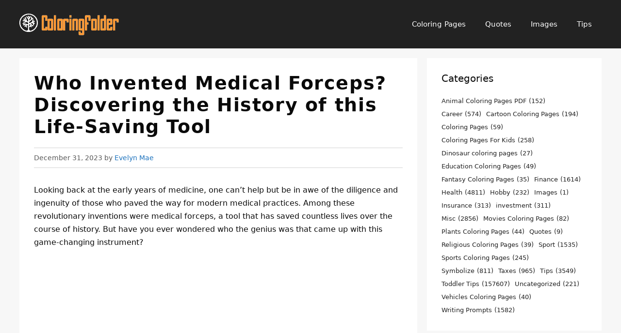

--- FILE ---
content_type: text/html; charset=utf-8
request_url: https://www.google.com/recaptcha/api2/aframe
body_size: 268
content:
<!DOCTYPE HTML><html><head><meta http-equiv="content-type" content="text/html; charset=UTF-8"></head><body><script nonce="Tg5ThjQj_hjxih3RgxzVgg">/** Anti-fraud and anti-abuse applications only. See google.com/recaptcha */ try{var clients={'sodar':'https://pagead2.googlesyndication.com/pagead/sodar?'};window.addEventListener("message",function(a){try{if(a.source===window.parent){var b=JSON.parse(a.data);var c=clients[b['id']];if(c){var d=document.createElement('img');d.src=c+b['params']+'&rc='+(localStorage.getItem("rc::a")?sessionStorage.getItem("rc::b"):"");window.document.body.appendChild(d);sessionStorage.setItem("rc::e",parseInt(sessionStorage.getItem("rc::e")||0)+1);localStorage.setItem("rc::h",'1768932421849');}}}catch(b){}});window.parent.postMessage("_grecaptcha_ready", "*");}catch(b){}</script></body></html>